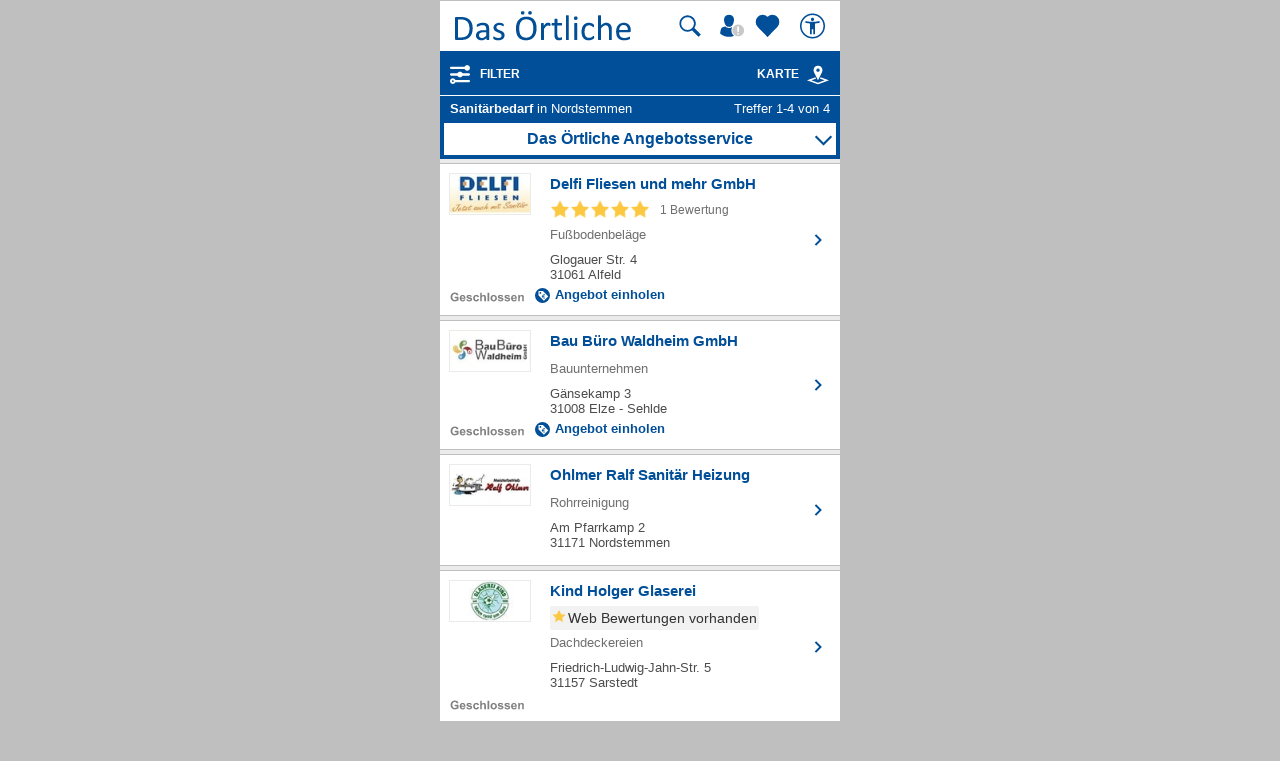

--- FILE ---
content_type: application/x-javascript
request_url: https://mobil.dasoertliche.de/;lm=1757591043;m=js;minify/app.js
body_size: 3339
content:
'use strict';var cacheName='app-v1h';var support;function onAddFavoriteClick(name,address1,address2,phone,callfee,cat,record,pubId,recUid,push,newSubscription){tao.components.showLoader();add=true;var zip,zipPos,city;if(address2.match('[0-9]+')){zip=address2.match('[0-9]+')[0];zipPos=address2.lastIndexOf(zip)+zip.length;city=address2.substr(zipPos+1);}else{city=address2;}
var trackUrl,newUrl,trackUrl2;if(pubId==='fuel'){var sendPush=push?'true':'false';var setFuel;if(push){setFuel=document.getElementById('fuelInit').value;}else{setFuel=fuel;}
trackUrl='/xhr/registerlocaltops-rest?endpoint=/favourites/fuelstations&body={"fuelstation":{"station":'+
record+
',"pushDays":127,"fuelType":"'+
setFuel+
'","push":'+
sendPush+
'}}';newUrl='/benzinpreise/details/T'+record+'';}else if(pubId==='cinema'){trackUrl='/xhr/registerlocaltops-rest?endpoint=/favourites/cinemas&body={"cinema":{"cinema":'+
record+
',"push": false}}';newUrl='/kino/kino?cid='+record+'';}else{trackUrl='/xhr/registerlocaltops-rest?endpoint=/favourites/directory&body={"directory":{"record":"'+
recUid+
'","push": false,"publisher":'+
pubId+
'}}';newUrl='/details?id='+recUid+'';trackUrl2='/xhr/tracklocaltops?action=AddToFavoritesDone&record='+
record+
'&recordadvanced='+
recUid+
'&lon='+
lon+
'&lat='+
lat+
'&publisher='+
pubId;}
ai.ajax.request(trackUrl,function(res){var removeFavorite=document.getElementById('removeFavoriteWrapper');var addFavorite=document.getElementById('addFavoriteWrapper');tao.utils.addClass(addFavorite,'tao-hidden');tao.utils.removeClass(removeFavorite,'tao-hidden');if(newSubscription){ai.ajax.request('/xhr/updatelocaltops?subscription='+newSubscription,function(res){tao.debugConsole('subscription übergeben');});}
var hinweisBadge=document.getElementById('tao-hinweis-badge');if(hinweisBadge){if(ai.dc.getProperty('css/animation',false)===true){tao.utils.addClass(hinweisBadge,'fadein');tao.utils.removeClass(hinweisBadge,'tao-hidden');setTimeout(function(){tao.utils.removeClass(hinweisBadge,'fadein');tao.utils.addClass(hinweisBadge,'tao-hidden');},4000);}else{tao.utils.removeClass(hinweisBadge,'tao-hidden');setTimeout(function(){tao.utils.addClass(hinweisBadge,'tao-hidden');},3000);}}
addCacheUrl(newUrl,function(){tao.debugConsole('Caching erfolgreich');});var favUrl='/meindasoertliche.html';updateCacheUrl(favUrl,favUrl);rlConsent=true;if(trackUrl2!=''&&trackUrl2!=undefined&&document.cookie.indexOf('taouid')!=-1&&(fullConsent||tao.componentsglobal.getConsented('_c6716_'))){ai.ajax.request(trackUrl2,function(res){tao.debugConsole('setInterest: AddToFavoritesDone');},{async:true});}
tao.components.hideLoader();tao.wipe.logAction2({wipeclicked:'DS_Favorit_speichern'});},{async:true});}
function onRemoveFavoriteDSClick(params,link){var trackUrl='/xhr/registerlocaltops-rest?'+params;tao.components.showLoader();ai.ajax.request(trackUrl,function(res){removeFavorite(1,link);var favUrl='/meindasoertliche.html';updateCacheUrl(favUrl,favUrl);var removePreisalarm=document.getElementById('removePreisalarmWrapper');var addPreisalarm=document.getElementById('addPreisalarmWrapper');if(removePreisalarm){tao.utils.addClass(removePreisalarm,'tao-hidden-forced');}
if(addPreisalarm){tao.utils.removeClass(addPreisalarm,'tao-hidden-forced');addPreisalarm.dataset.add=true;}
tao.components.hideLoader();tao.wipe.logAction2({wipeclicked:'DS_Favorit_entfernen'});},{async:true});}
function removeFavorite(click,link){var removeFavorite=document.getElementById('removeFavoriteWrapper');var addFavorite=document.getElementById('addFavoriteWrapper');if(click===1){tao.utils.removeClass(addFavorite,'tao-hidden');tao.utils.addClass(removeFavorite,'tao-hidden');setTimeout(function(){add=false;},2000);}
removeCacheUrl(link,function(){});}
function onFavoriteDeleteClickDS(elm){var data=elm.dataset;var curUrl=window.location.href;var reloadUrl=curUrl;var li=elm.closest('li');var ul=li.parentElement;if(curUrl.indexOf('?edit')===-1){reloadUrl=curUrl+'?edit';}
var favUrl='/meindasoertliche.html';removeFavorite(0,data.link);if(data.record){var params;if(data.pubid==='cinema'){params='delete=true&endpoint=/favourites/cinemas/'+data.record;}else if(data.pubid==='fuel'){params='delete=true&endpoint=/favourites/fuelstations/'+data.record;}else{params='delete=true&endpoint=/favourites/directory/'+data.record;}
var trackUrl='/xhr/registerlocaltops-rest?'+params;ai.ajax.request(trackUrl,function(res){tao.wipe.logAction2({wipeclicked:'FAV_Favorit_entfernen'},function(){updateCacheUrl(favUrl,favUrl);tao.utils.addClass(li,'tao-hidden');if(!ul.querySelector('li.tao-favoriten-kachel:not(.tao-hidden)')&&!ul.querySelector('li.tao-station-entry:not(.tao-hidden)')){var parent=ul.parentElement;parent.removeChild(ul);var example=document.getElementById('kachel-ds-example');if(example&&parent.getElementsByTagName('ul').length===0){tao.utils.removeClass(example,'tao-hidden');}}});},{async:false});}else{tao.wipe.logAction({wipeclick:'FAV_Favorit_entfernen'},function(){updateCacheUrl(favUrl,favUrl);tao.utils.addClass(li,'tao-hidden');if(!ul.querySelector('li.tao-favoriten-kachel:not(.tao-hidden)')){window.location.href=reloadUrl;}});}}
function onFavoriteVerlaufDeleteClickDS(elm){var data=elm.dataset;var curUrl=window.location.href;var reloadUrl=curUrl;var li=elm.closest('li');var ul=li.parentElement;if(curUrl.indexOf('?edit')===-1){reloadUrl=curUrl+'?edit';}
if(data.id){var params='delete=true&endpoint=/history/'+data.id;var trackUrl='/xhr/registerlocaltops-rest?'+params;ai.ajax.request(trackUrl,function(res){tao.wipe.logAction2({wipeclicked:'FAV_Verlaufselement_entfernen'},function(){tao.utils.addClass(li,'tao-hidden');if(!ul.querySelector('li.tao-verlauf-kachel:not(.tao-hidden)')){window.location.href=reloadUrl;}});},{async:false});}}
function onFavoriteHinweisDeleteClickDS(elm){var data=elm.dataset;var curUrl=window.location.href;var reloadUrl=curUrl;var li=elm.closest('li');var ul=li.parentElement;var numberHintsElm=document.getElementById('number-hints');if(curUrl.indexOf('?edit')===-1){reloadUrl=curUrl+'?edit';}
if(data.id){var params='delete=true&endpoint=/messages/'+data.id;var trackUrl='/xhr/registerlocaltops-rest?'+params;ai.ajax.request(trackUrl,function(res){tao.wipe.logAction2({wipeclicked:'FAV_Hinweis_entfernen'},function(){tao.utils.addClass(li,'tao-hidden');if(numberHintsElm&&li.dataset.unread){var numberHints=numberHintsElm.dataset.number;var numberHintsShow='';if(numberHints>10){numberHintsShow='9+';}else{numberHintsShow=numberHints-1;}
numberHintsElm.textContent=numberHintsShow;numberHintsElm.dataset.number=numberHints-1;}
if(!ul.querySelector('li.tao-favoriten-kachel:not(.tao-hidden)')){window.location.href=reloadUrl;}});},{async:false});}}
function amIOnline(){var stat=document.getElementById('status');var offline=document.getElementsByClassName('offline');var online=document.getElementsByClassName('online');var offlineDeactivate=document.getElementsByClassName('offline_deactivate');var offlineDeactivated=document.getElementsByClassName('offline_deactivated');var offlineSetLast=document.getElementsByClassName('li-offline-set-last');var offlineLast=document.getElementsByClassName('li-offline-last');if(offline.length>0||online.length>0){if(!navigator.onLine){for(var i=0;i<offline.length;i++){offline[i].className=offline[i].className.replace(/\s?tao-hidden-offline/g,'');}
for(var j=0;j<online.length;j++){online[j].className=online[j].className+' tao-hidden-offline';}}else{for(var i=0;i<offline.length;i++){offline[i].className=offline[i].className+' tao-hidden-offline';}
for(var j=0;j<online.length;j++){online[j].className=online[j].className.replace(/\s?tao-hidden-offline/g,'');}}}
if(offlineDeactivate.length>0){if(!navigator.onLine){for(var i=offlineDeactivate.length-1;i>=0;i--){offlineDeactivate[i].className=offlineDeactivate[i].className.replace('offline_deactivate','offline_deactivated');}}}
if(offlineDeactivated.length>0){if(navigator.onLine){for(var i=offlineDeactivated.length-1;i>=0;i--){offlineDeactivated[i].className=offlineDeactivated[i].className.replace('offline_deactivated','offline_deactivate');}}}
if(offlineSetLast.length>0){if(!navigator.onLine){for(var i=offlineSetLast.length-1;i>=0;i--){offlineSetLast[i].className=offlineSetLast[i].className.replace('offline-set-last','offline-last');}}}
if(offlineLast.length>0){if(navigator.onLine){for(var i=offlineLast.length-1;i>=0;i--){offlineLast[i].className=offlineLast[i].className.replace('offline-last','offline-set-last');}}}
var tlKacheln=document.getElementsByClassName('kachel-tl');if(tlKacheln.length>0){if(!navigator.onLine){for(var i=tlKacheln.length-1;i>=0;i--){tlKacheln[i].className=tlKacheln[i].className+' inactiveKachel';}}}
var tlKachelnInactive=document.getElementsByClassName('inactiveKachel');if(tlKachelnInactive.length>0){if(navigator.onLine){for(var i=tlKachelnInactive.length-1;i>=0;i--){tlKachelnInactive[i].className=tlKachelnInactive[i].className.replace('inactiveKachel','');}}}}
function pushSupported(){if('PushManager'in window){support=true;}else{support=false;}
var addPreisalarmLI=document.getElementById('addPreisalarmWrapper');var removePreisalarmLI=document.getElementById('removePreisalarmWrapper');var addInformLI=document.getElementById('addInformWrapper');var removeInformLI=document.getElementById('removeInformWrapper');var removeStationAddtext=document.getElementById('support_push_station');if(addPreisalarmLI&&support){addPreisalarmLI.classList.remove('tao-hidden');}
if(removePreisalarmLI&&support){removePreisalarmLI.classList.remove('tao-hidden');}
if(removeStationAddtext&&!support){removeStationAddtext.parentNode.removeChild(removeStationAddtext);}
if(addInformLI&&!support){addInformLI.parentNode.removeChild(addInformLI);}
if(removeInformLI&&!support){removeInformLI.parentNode.removeChild(removeInformLI);}
var push_overlay=document.getElementById('tao-detail-overlay-push-hint');var push_backdrop=document.getElementById('backdrop_push_noti');var app_overlay=document.getElementById('tao-detail-overlay-app-hint');var app_backdrop=document.getElementById('backdrop_app_hint');if(push_overlay||app_overlay){if(support){if(push_overlay){push_overlay.classList.remove('tao-hidden');if(push_backdrop){push_backdrop.classList.remove('tao-hidden');}}
if(app_overlay){app_overlay.classList.add('tao-hidden');if(app_backdrop){app_backdrop.classList.add('tao-hidden');}}}}
var pushAlarm=document.getElementsByClassName('tao-icon-alarm-inactive');if(pushAlarm.length>0&&!support){for(var i=0;i<pushAlarm.length;i++){var parent=pushAlarm[i].parentNode;parent.removeChild(pushAlarm[i]);}}}
function onPWAReady(){amIOnline();pushSupported();var fuelInit=document.getElementById('fuelInit');var fuelSwitch=document.getElementById('fuelSwitch');if(fuelInit){fuelInit.onclick=function(e){e.stopPropagation();tao.debugConsole('Kraftstoff ändern');};}
if(fuelSwitch){fuelSwitch.onclick=function(e){e.stopPropagation();tao.debugConsole('Kraftstoff ändern');};}
var add2home=document.getElementById('tao-add2home-hint');var add2homeBackdrop=document.getElementById('tao-add2home-backdrop');var countDS=document.getElementsByClassName('kachel-ds').length;if(add2home&&countDS>2&&navigator.onLine){add2home.classList.remove('tao-hidden');if(add2homeBackdrop){add2homeBackdrop.classList.remove('tao-hidden');if(document.body.classList.contains('tao-fixed')){var main=document.querySelector('main');main.style.position='static';}}}}
function updateCacheUrl(oldUrl,newUrl){if('serviceWorker'in navigator){tao.debugConsole('Cache öffnen');caches.open(cacheName).then(function(cache){tao.debugConsole('alte URL aus Cache entfernen: '+oldUrl);cache.delete(oldUrl);return cache;}).then(function(cache){tao.debugConsole('unter neuer Syntax cachen: '+newUrl);var myRequest=new Request(newUrl,{credentials:'same-origin',headers:{'X-Requested-With':'XMLHttpRequest'}});return cache.add(myRequest);});}}
function addCacheUrl(newUrl,callback){if('serviceWorker'in navigator){tao.debugConsole('Cache öffnen');caches.open(cacheName).then(function(cache){tao.debugConsole('neue URL cachen: '+newUrl);var myRequest=new Request(newUrl,{credentials:'same-origin'});return cache.add(myRequest);}).then(callback);}else{callback;}}
function removeCacheUrl(oldUrl,callback){if('serviceWorker'in navigator){tao.debugConsole('Cache öffnen');caches.open(cacheName).then(function(cache){tao.debugConsole('alte URL löschen: '+oldUrl);return cache.delete(oldUrl);}).then(callback);}}
function addPreisalarm(newSubscription){var fuel=document.getElementById('fuelInit').value;var fuelSwitch=document.getElementById('fuelSwitch');fuelSwitch.value=fuel;var removePreisalarm=document.getElementById('removePreisalarmWrapper');var addPreisalarm=document.getElementById('addPreisalarmWrapper');var record=addPreisalarm.dataset.record;var add=addPreisalarm.dataset.add;if(add==='true'){var favoriteAddData=document.getElementById('addFavorite').dataset;var name=favoriteAddData.name;var address1=favoriteAddData.address1;var address2=favoriteAddData.address2;var phone=favoriteAddData.phone;var hinweisBadge=document.getElementById('tao-hinweis-badge');hinweisBadge.childNodes[1].textContent='Der Preisalarm wurde aktiviert.';onAddFavoriteClick(name,address1,address2,phone,'','Tankstelle',record,'fuel','',true,newSubscription);addPreisalarm.dataset.add=false;tao.debugConsole('Preisalarm für '+record+' aktiviert.');tao.utils.removeClass(removePreisalarm,'tao-hidden-forced');tao.utils.addClass(addPreisalarm,'tao-hidden-forced');tao.wipe.logAction({wipeclick:'DS_Preisalarm_aktivieren_Fav_neu'});}else{var trackUrl='/xhr/registerlocaltops-rest?endpoint=/favourites/fuelstations&body={"fuelstation":{"station":'+
record+
',"push":true,"fuelType":"'+
fuel+
'"}}';ai.ajax.request(trackUrl,function(res){tao.debugConsole('Preisalarm für '+record+' aktiviert.');tao.utils.removeClass(removePreisalarm,'tao-hidden-forced');tao.utils.addClass(addPreisalarm,'tao-hidden-forced');if(newSubscription){ai.ajax.request('/xhr/updatelocaltops?subscription='+newSubscription,function(res){tao.debugConsole('subscription übergeben');});}},{async:false});tao.wipe.logAction({wipeclick:'DS_Preisalarm_aktivieren_Fav_alt'});}}
function updateInform(push){var removeInform=document.getElementById('removeInformWrapper');var addInform=document.getElementById('addInformWrapper');var informData=addInform.dataset;var record=informData.record;var recUid=informData.recuid;var pubId=informData.pubid;var sendPush=push?'true':'false';var trackUrl='/xhr/registerlocaltops-rest?endpoint=/favourites/directory&body={"directory":{"record":"'+
recUid+
'","push":'+
sendPush+
',"publisher":'+
pubId+
'}}';ai.ajax.request(trackUrl,function(res){tao.debugConsole('Informiert bleiben für '+record+' (de-)aktiviert.');tao.utils.removeClass(removeInform,'tao-hidden-forced');tao.utils.removeClass(removeInform,'tao-hidden');tao.utils.addClass(addInform,'tao-hidden');},{async:false});if(push){tao.wipe.logAction({wipeclick:'DS_Informiert_bleiben_aktivieren'});}else{tao.wipe.logAction({wipeclick:'DS_Informiert_bleiben_deaktivieren'});}}
function setSubscriptionOnServer(newSubscription){if(newSubscription){ai.ajax.request('/xhr/updatelocaltops?subscription='+newSubscription,function(res){tao.debugConsole('subscription übergeben');});}}
function updatePreisalarmFuel(){var fuelSwitch=document.getElementById('fuelSwitch').value;var fuelInit=document.getElementById('fuelInit');fuelInit.value=fuelSwitch;var addPreisalarm=document.getElementById('addPreisalarmWrapper');var record=addPreisalarm.dataset.record;var trackUrl='/xhr/registerlocaltops-rest?endpoint=/favourites/fuelstations&body={"fuelstation":{"station":'+
record+
',"push":true,"fuelType":"'+
fuelSwitch+
'"}}';ai.ajax.request(trackUrl,function(res){tao.debugConsole('Preisalarm für '+record+' angepasst. Sorte: '+fuelSwitch);},{async:false});tao.wipe.logAction({wipeclick:'DS_Preisalarm_Sorte_ändern'});}
function updatePreisalarmFuelLabel(value){var fuelSwitch=document.getElementById('fuelSwitch');var fuelInit=document.getElementById('fuelInit');var val=value;if(fuelTypes){val=fuelTypes[value];}
fuelInit.parentNode.getElementsByTagName('label')[0].textContent=val;fuelSwitch.parentNode.getElementsByTagName('label')[0].textContent=val;}
function pushLost(){var token=tao.componentsglobal.getCookieValue('taouid');var lostCookie=tao.componentsglobal.getCookieValue('subscriptionLost');var lost=false;var hint=document.getElementById('subscription-lost-hint');if(token.indexOf('browser:')!==-1){if(!pushSubscription){lost=true;}}
tao.debugConsole('subscriptionLost Cookie: '+lostCookie);tao.debugConsole(pushSubscription);tao.debugConsole('lost: '+lost);if(lost===true){ai.ajax.request('/xhr/updatelocaltops',function(){tao.debugConsole('keine subscription übergeben, subscription wird bei localtops entfernt');});document.cookie='subscriptionLost=true; path=/; SameSite=Lax; Secure';}
if((lost||lostCookie==='true')&&hint){hint.classList.remove('tao-hidden');}}
ai.addEventListener('ready',onPWAReady);window.addEventListener('online',amIOnline);window.addEventListener('offline',amIOnline);function getScreenOrientationType(){return window.orientation===0||window.orientation===180?'portrait':'landscape';}
function isGoogleMapsInLandscapeMode(){var isGoogleMapsVisible=document.body.contains(document.querySelector('.tao-map-visible'));return getScreenOrientationType()==='landscape'&&isGoogleMapsVisible;}
window.addEventListener('orientationchange',function(){if(isGoogleMapsInLandscapeMode()){var screenHeightWithoutBar;var readScreenHeightFromEvent=function(){if(!screenHeightWithoutBar)screenHeightWithoutBar=window.innerHeight;if(screenHeightWithoutBar!==window.innerHeight){window.scrollTo(0,1);window.removeEventListener('resize',readScreenHeightFromEvent);}};window.addEventListener('resize',readScreenHeightFromEvent);}
var orientation=getScreenOrientationType();if(orientation==='landscape'){tao.wipe.logAction({wipeclick:'Change_Portrait-Landscape'});}else{tao.wipe.logAction({wipeclick:'Change_Landscape-Portrait'});}});

--- FILE ---
content_type: image/svg+xml
request_url: https://mobil.dasoertliche.de/assets/img/icons/btn-add-white.svg
body_size: -319
content:
<svg xmlns="http://www.w3.org/2000/svg" viewBox="0 0 24 24" width="24" height="24"><path class="cls-1" fill="#fff" d="M19 11h-6V5h-2v6H5v2h6v6h2v-6h6v-2z"/><path class="cls-2" fill="none" d="M0 0h24v24H0z"/></svg>